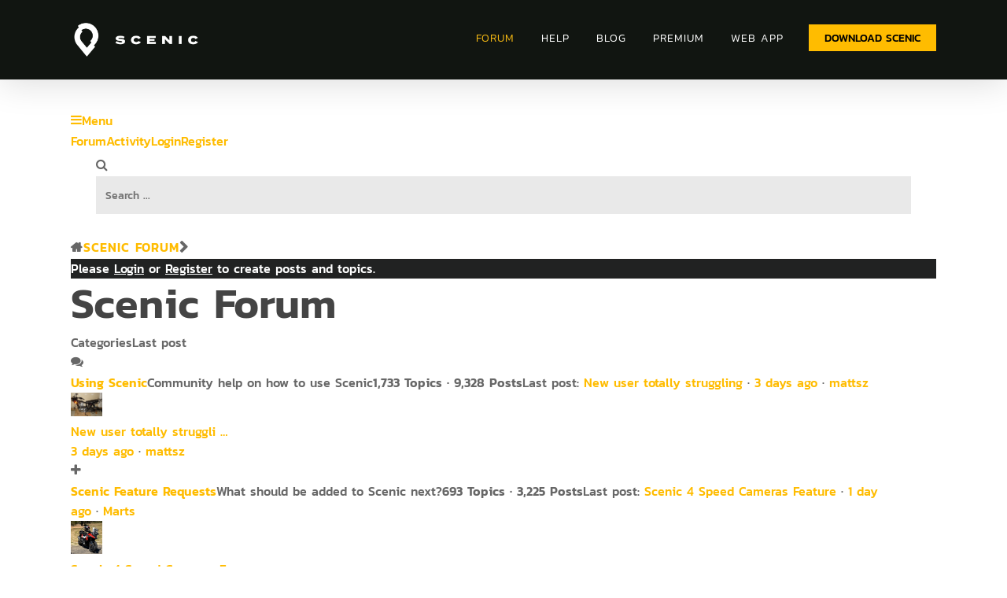

--- FILE ---
content_type: text/html; charset=UTF-8
request_url: https://scenic.app/forum/04-img_4272/
body_size: 20943
content:
<!doctype html>
<html lang="en-US" class="no-js">
<head>
	<meta charset="UTF-8">
	<meta name="viewport" content="width=device-width, initial-scale=1, maximum-scale=1, user-scalable=0" /><title>Scenic App Forum: Browse 400+ Topics for Adventure Riders &#8211; Scenic</title>
<meta name='robots' content='max-image-preview:large' />
			
			<!-- Facebook Pixel Code -->
			<script>
			!function(f,b,e,v,n,t,s){if(f.fbq)return;n=f.fbq=function(){n.callMethod?
			n.callMethod.apply(n,arguments):n.queue.push(arguments)};if(!f._fbq)f._fbq=n;
			n.push=n;n.loaded=!0;n.version='2.0';n.queue=[];t=b.createElement(e);t.async=!0;
			t.src=v;s=b.getElementsByTagName(e)[0];s.parentNode.insertBefore(t,s)}(window,
			document,'script','https://connect.facebook.net/en_US/fbevents.js');
								fbq('init', '1476993959272529');
						
			fbq('track', 'PageView');
			</script>
			<noscript><img height="1" width="1" style="display:none"
			src="https://www.facebook.com/tr?id=1476993959272529&ev=PageView&noscript=1"
			/></noscript>
			<!-- DO NOT MODIFY -->
			<!-- End Facebook Pixel Code -->
			
			<!-- Asgaros Forum - SEO: BEGIN -->
<link rel="canonical" href="https://scenic.app/forum/04-img_4272/" />
<meta name="description" content="The online community for Scenic users and motorcyclists of all sorts. Scenic Tips | Routes | Epic Rides | Motorcycle Maintenance | Gadgets &amp; Gear.. and more" />
<meta property="og:url" content="https://scenic.app/forum/04-img_4272/" />
<meta property="og:title" content="Scenic App Forum: Browse 400+ Topics for Adventure Riders" />
<meta property="og:description" content="The online community for Scenic users and motorcyclists of all sorts. Scenic Tips | Routes | Epic Rides | Motorcycle Maintenance | Gadgets &amp; Gear.. and more" />
<meta property="og:site_name" content="Scenic" />
<meta name="twitter:title" content="Scenic App Forum: Browse 400+ Topics for Adventure Riders" />
<meta name="twitter:description" content="The online community for Scenic users and motorcyclists of all sorts. Scenic Tips | Routes | Epic Rides | Motorcycle Maintenance | Gadgets &amp; Gear.. and more" />
<!-- Asgaros Forum - SEO: END -->
<link rel='dns-prefetch' href='//www.google.com' />
<link rel='dns-prefetch' href='//stats.wp.com' />
<link rel='dns-prefetch' href='//fonts.googleapis.com' />
<link rel="alternate" type="application/rss+xml" title="Scenic &raquo; Feed" href="https://scenic.app/feed/" />
<link rel="alternate" type="application/rss+xml" title="Scenic &raquo; Comments Feed" href="https://scenic.app/comments/feed/" />
<link rel="preload" href="https://scenic.app/wp-content/themes/salient/css/fonts/icomoon.woff?v=1.1" as="font" type="font/woff" crossorigin="anonymous"><style id='wp-img-auto-sizes-contain-inline-css' type='text/css'>
img:is([sizes=auto i],[sizes^="auto," i]){contain-intrinsic-size:3000px 1500px}
/*# sourceURL=wp-img-auto-sizes-contain-inline-css */
</style>
<style id='wp-emoji-styles-inline-css' type='text/css'>

	img.wp-smiley, img.emoji {
		display: inline !important;
		border: none !important;
		box-shadow: none !important;
		height: 1em !important;
		width: 1em !important;
		margin: 0 0.07em !important;
		vertical-align: -0.1em !important;
		background: none !important;
		padding: 0 !important;
	}
/*# sourceURL=wp-emoji-styles-inline-css */
</style>
<style id='classic-theme-styles-inline-css' type='text/css'>
/*! This file is auto-generated */
.wp-block-button__link{color:#fff;background-color:#32373c;border-radius:9999px;box-shadow:none;text-decoration:none;padding:calc(.667em + 2px) calc(1.333em + 2px);font-size:1.125em}.wp-block-file__button{background:#32373c;color:#fff;text-decoration:none}
/*# sourceURL=/wp-includes/css/classic-themes.min.css */
</style>
<link rel='stylesheet' id='af-fontawesome-css' href='https://scenic.app/wp-content/plugins/asgaros-forum/libs/fontawesome/css/all.min.css?ver=3.1.0' type='text/css' media='all' />
<link rel='stylesheet' id='af-fontawesome-compat-v4-css' href='https://scenic.app/wp-content/plugins/asgaros-forum/libs/fontawesome/css/v4-shims.min.css?ver=3.1.0' type='text/css' media='all' />
<link rel='stylesheet' id='af-widgets-css' href='https://scenic.app/wp-content/plugins/asgaros-forum/skin/widgets.css?ver=3.1.0' type='text/css' media='all' />
<link rel='stylesheet' id='af-style-css' href='https://scenic.app/wp-content/plugins/asgaros-forum/skin/style.css?ver=3.1.0' type='text/css' media='all' />
<link rel='stylesheet' id='asgarosforum-css-mentioning-css' href='https://scenic.app/wp-content/plugins/asgaros-forum/skin/style-mentioning.css?ver=3.1.0' type='text/css' media='all' />
<link rel='stylesheet' id='cptch_stylesheet-css' href='https://scenic.app/wp-content/plugins/captcha/css/front_end_style.css?ver=4.4.5' type='text/css' media='all' />
<link rel='stylesheet' id='dashicons-css' href='https://scenic.app/wp-includes/css/dashicons.min.css?ver=6.9' type='text/css' media='all' />
<link rel='stylesheet' id='cptch_desktop_style-css' href='https://scenic.app/wp-content/plugins/captcha/css/desktop_style.css?ver=4.4.5' type='text/css' media='all' />
<link rel='stylesheet' id='wpa-css-css' href='https://scenic.app/wp-content/plugins/honeypot/includes/css/wpa.css?ver=2.3.04' type='text/css' media='all' />
<link rel='stylesheet' id='salient-social-css' href='https://scenic.app/wp-content/plugins/salient-social/css/style.css?ver=1.2' type='text/css' media='all' />
<style id='salient-social-inline-css' type='text/css'>

  .sharing-default-minimal .nectar-love.loved,
  body .nectar-social[data-color-override="override"].fixed > a:before, 
  body .nectar-social[data-color-override="override"].fixed .nectar-social-inner a,
  .sharing-default-minimal .nectar-social[data-color-override="override"] .nectar-social-inner a:hover {
    background-color: #ffbc00;
  }
  .nectar-social.hover .nectar-love.loved,
  .nectar-social.hover > .nectar-love-button a:hover,
  .nectar-social[data-color-override="override"].hover > div a:hover,
  #single-below-header .nectar-social[data-color-override="override"].hover > div a:hover,
  .nectar-social[data-color-override="override"].hover .share-btn:hover,
  .sharing-default-minimal .nectar-social[data-color-override="override"] .nectar-social-inner a {
    border-color: #ffbc00;
  }
  #single-below-header .nectar-social.hover .nectar-love.loved i,
  #single-below-header .nectar-social.hover[data-color-override="override"] a:hover,
  #single-below-header .nectar-social.hover[data-color-override="override"] a:hover i,
  #single-below-header .nectar-social.hover .nectar-love-button a:hover i,
  .nectar-love:hover i,
  .hover .nectar-love:hover .total_loves,
  .nectar-love.loved i,
  .nectar-social.hover .nectar-love.loved .total_loves,
  .nectar-social.hover .share-btn:hover, 
  .nectar-social[data-color-override="override"].hover .nectar-social-inner a:hover,
  .nectar-social[data-color-override="override"].hover > div:hover span,
  .sharing-default-minimal .nectar-social[data-color-override="override"] .nectar-social-inner a:not(:hover) i,
  .sharing-default-minimal .nectar-social[data-color-override="override"] .nectar-social-inner a:not(:hover) {
    color: #ffbc00;
  }
/*# sourceURL=salient-social-inline-css */
</style>
<link rel='stylesheet' id='spacexchimp_p005-bootstrap-tooltip-css-css' href='https://scenic.app/wp-content/plugins/social-media-buttons-toolbar/inc/lib/bootstrap-tooltip/bootstrap-tooltip.css?ver=4.73' type='text/css' media='all' />
<link rel='stylesheet' id='spacexchimp_p005-frontend-css-css' href='https://scenic.app/wp-content/plugins/social-media-buttons-toolbar/inc/css/frontend.css?ver=4.73' type='text/css' media='all' />
<style id='spacexchimp_p005-frontend-css-inline-css' type='text/css'>

                    .sxc-follow-buttons {
                        text-align: left !important;
                    }
                    .sxc-follow-buttons .sxc-follow-button,
                    .sxc-follow-buttons .sxc-follow-button a,
                    .sxc-follow-buttons .sxc-follow-button a img {
                        width: 50px !important;
                        height: 50px !important;
                    }
                    .sxc-follow-buttons .sxc-follow-button {
                        margin: 5px !important;
                    }
                  
/*# sourceURL=spacexchimp_p005-frontend-css-inline-css */
</style>
<link rel='stylesheet' id='ppress-frontend-css' href='https://scenic.app/wp-content/plugins/wp-user-avatar/assets/css/frontend.min.css?ver=4.16.5' type='text/css' media='all' />
<link rel='stylesheet' id='ppress-flatpickr-css' href='https://scenic.app/wp-content/plugins/wp-user-avatar/assets/flatpickr/flatpickr.min.css?ver=4.16.5' type='text/css' media='all' />
<link rel='stylesheet' id='ppress-select2-css' href='https://scenic.app/wp-content/plugins/wp-user-avatar/assets/select2/select2.min.css?ver=6.9' type='text/css' media='all' />
<link rel='stylesheet' id='splide-css' href='https://scenic.app/wp-content/themes/salient/css/splide-core.min.css?ver=1628179264' type='text/css' media='' />
<link rel='stylesheet' id='font-awesome-css' href='https://scenic.app/wp-content/themes/salient/css/font-awesome-legacy.min.css?ver=4.7.1' type='text/css' media='all' />
<link rel='stylesheet' id='salient-grid-system-css' href='https://scenic.app/wp-content/themes/salient/css/grid-system.css?ver=13.0.6' type='text/css' media='all' />
<link rel='stylesheet' id='main-styles-css' href='https://scenic.app/wp-content/themes/salient/css/style.css?ver=13.0.6' type='text/css' media='all' />
<link rel='stylesheet' id='nectar_default_font_open_sans-css' href='https://fonts.googleapis.com/css?family=Open+Sans%3A300%2C400%2C600%2C700&#038;subset=latin%2Clatin-ext&#038;display=swap' type='text/css' media='all' />
<link rel='stylesheet' id='responsive-css' href='https://scenic.app/wp-content/themes/salient/css/responsive.css?ver=13.0.6' type='text/css' media='all' />
<link rel='stylesheet' id='skin-material-css' href='https://scenic.app/wp-content/themes/salient/css/skin-material.css?ver=13.0.6' type='text/css' media='all' />
<link rel='stylesheet' id='salient-wp-menu-dynamic-css' href='https://scenic.app/wp-content/uploads/salient/menu-dynamic.css?ver=25907' type='text/css' media='all' />
<link rel='stylesheet' id='tablepress-default-css' href='https://scenic.app/wp-content/plugins/tablepress/css/build/default.css?ver=3.2.1' type='text/css' media='all' />
<link rel='stylesheet' id='dynamic-css-css' href='https://scenic.app/wp-content/themes/salient/css/salient-dynamic-styles.css?ver=45573' type='text/css' media='all' />
<style id='dynamic-css-inline-css' type='text/css'>
#header-space{background-color:#ffffff}@media only screen and (min-width:1000px){body #ajax-content-wrap.no-scroll{min-height:calc(100vh - 101px);height:calc(100vh - 101px)!important;}}@media only screen and (min-width:1000px){#page-header-wrap.fullscreen-header,#page-header-wrap.fullscreen-header #page-header-bg,html:not(.nectar-box-roll-loaded) .nectar-box-roll > #page-header-bg.fullscreen-header,.nectar_fullscreen_zoom_recent_projects,#nectar_fullscreen_rows:not(.afterLoaded) > div{height:calc(100vh - 100px);}.wpb_row.vc_row-o-full-height.top-level,.wpb_row.vc_row-o-full-height.top-level > .col.span_12{min-height:calc(100vh - 100px);}html:not(.nectar-box-roll-loaded) .nectar-box-roll > #page-header-bg.fullscreen-header{top:101px;}.nectar-slider-wrap[data-fullscreen="true"]:not(.loaded),.nectar-slider-wrap[data-fullscreen="true"]:not(.loaded) .swiper-container{height:calc(100vh - 99px)!important;}.admin-bar .nectar-slider-wrap[data-fullscreen="true"]:not(.loaded),.admin-bar .nectar-slider-wrap[data-fullscreen="true"]:not(.loaded) .swiper-container{height:calc(100vh - 99px - 32px)!important;}}.screen-reader-text,.nectar-skip-to-content:not(:focus){border:0;clip:rect(1px,1px,1px,1px);clip-path:inset(50%);height:1px;margin:-1px;overflow:hidden;padding:0;position:absolute!important;width:1px;word-wrap:normal!important;}
/*
* Prefixed by https://autoprefixer.github.io
* PostCSS: v8.3.6,
* Autoprefixer: v10.3.1
* Browsers: last 4 version
*/

/*font settings*/


h1, 
h1 strong,
h2, 
h3, 
h5 {
    font-family: kanit, sans-serif !important;
}

/*h4,*/
/*h6,*/
/*p,*/
/*p span */
* {
    font-family: kanit, sans-serif !important;
}

p, 
p span {
    font-weight: 300!important;
}

h4,
h6 {
    font-weight: 600 !important;
}

.mid-weight {
    font-weight: 500!important;
}

/*lightbox*/
a.play_button.large.nectar_video_lightbox.magnific-popup {
    background-color: transparent !important;
    background: url(/wp-content/uploads/scenic-play-btn.png);
    background-size: contain;
    background-position: center;
    background-repeat: no-repeat;
}

.nectar_video_lightbox .play {
    display: none;
}

.nectar-video-box[data-color] a.nectar_video_lightbox.play_button_2 {
    margin-top: -13% !important;
}

a.play_button_2.large.nectar_video_lightbox.magnific-popup {
    width: 80px;
    height: 80px;
}

a.nectar-button.small.regular.regular-button {
    font-size: 16px;
    padding: 13px 25px;
    color: #000000;
    -webkit-transition: all 200ms;
    -o-transition: all 200ms;
    transition: all 200ms;
}

a.nectar-button.small.regular.regular-button:hover {
    color: #FFBC00;
    background-color: #111511 !important;
}

p,
h6 {
    padding-top: 15px !important;
    padding-bottom: 15px !important;
}

h4 {
    font-weight: 500;
    margin-top: 8px;
}

.nectar_video_lightbox.play_button:before,
.nectar-video-box .play_button_mouse_follow:before,
.auto_meta_overlaid_spaced article .content-inner>.play:before {
    border: 0px;

}

/*lists*/
ul, ol {
    font-weight: 100;
}

/*menu*/
.menu-custom-btn .menu-title-text {
    color: #000000!important;
    font-family: 'kanit';
    font-weight: 400;
    letter-spacing: 0;
    font-size: 14px;
}

.menu-item {
    font-family: 'kanit' !important;
    text-transform: uppercase;
    font-size: 14px;
    letter-spacing: 1px;
    margin-bottom: 5px!important;
    display: inherit;
}

.at-top.transparent header#top {
    background: linear-gradient(180deg, rgba(0, 0, 0, 0.8), transparent);
    padding-bottom: 26px;
}

.menu-custom-btn {
    margin-left: 5px;
}

span.menu-title-text:hover {
    color: #F5C041;
}

#header-outer:not([data-format="centered-menu-under-logo"]):not([data-format="centered-menu-bottom-bar"]) #top nav >ul >li[class*="button_"] >a:before {
    border-radius: 0px!important;
}

/*footer*/
.footer-flex {
    display: -webkit-box;
    display: -ms-flexbox;
    display: flex;
    -webkit-box-align: center;
    -ms-flex-align: center;
    align-items: center;
    color: #ffffff;
    -webkit-box-pack: center;
    -ms-flex-pack: center;
    justify-content: center;
    width: 100%;
    padding: 50px 0;
    font-family: 'kanit' !important;
    font-weight: 300;
    font-size: 17px;
}

.footer-flex li,
.material #footer-outer #footer-widgets .col ul li {
    list-style: none;
    padding: 0 15px !important;
}

.footer-logo {
    width: 20%;
}

.footer-right {
    width: 80%;
}

.footer-flex ul,
.footer-right .nav,
.footer-flex .social {
    display: -webkit-box;
    display: -ms-flexbox;
    display: flex;
    -webkit-box-align: center;
    -ms-flex-align: center;
    align-items: center;
    -webkit-box-pack: justify;
    -ms-flex-pack: justify;
    justify-content: space-between;
    width: 100%;
    font-family: 'kanit' !important;
}

.footer-flex .social {
    -webkit-box-pack: end;
    -ms-flex-pack: end;
    justify-content: flex-end;
    width: auto;
    padding-left: 30px;
    padding-top: 10px;
}

.footer-flex a {
    text-decoration: none;
    color: inherit !important;
    font-weight: 400;
    text-transform: uppercase;
    font-family: 'kanit' !important;
    letter-spacing: 3px;
}

.footer-flex img {
    padding: 0px 15px;
    max-width: 60PX !important;
    cursor: pointer;
    margin-bottom: 0 !Important;
}

.footer-flex img.logo {
    width: auto !important;
    max-width: 65px !important;
    padding: 0;
    display: -webkit-box;
    display: -ms-flexbox;
    display: flex;
    -ms-flex-item-align: start;
    align-self: flex-start;
}

.footer-flex .copyright {
    text-align: right;
    padding-top: 20px;
    font-family: 'kanit' !important;
}

/*div#footer-widgets .container,*/
div#footer-widgets .container .row {
    padding: 0 !important;
}

div#footer-widgets .container {
    background: url("/wp-content/uploads/scenic-motorbike-footer-bg-large.jpg");
    background-position: center left;
    background-size: cover;
    background-repeat: no-repeat;
    margin: 0 !important;
    max-width: none;
}

div#copyright {
    display: none;
}

.footer-flex .nav {
    /*-ms-flex-wrap: wrap;*/
    /*flex-wrap: wrap;*/
    -webkit-box-pack: end;
    -ms-flex-pack: end;
    justify-content: flex-end;
}

.progress-away {
    opacity: 0;
    pointer-events: none;
}

#slide-out-widget-area.fullscreen .inner .widget.widget_nav_menu li a,
#slide-out-widget-area.fullscreen .inner .off-canvas-menu-container li a,
#slide-out-widget-area.fullscreen-alt .inner .widget.widget_nav_menu li a,
#slide-out-widget-area.fullscreen-alt .inner .off-canvas-menu-container li a {
    text-transform: none !important;
}


/*blog parent page style*/
span.meta-date {
    color: orange !important;
    text-transform: uppercase;
    font-weight: 600;
    font-family: 'kanit' !important;
    letter-spacing: 1px;
}

.nectar-post-grid-wrap .load-more {
    border: none;
    background-color: #FFBC00;
    font-weight: 600;
    border-radius: 0px !important;
}

.nectar-post-grid-wrap .load-more-wrap {
    text-align: center;
    margin: 40px 0;
}

#header-outer[data-lhe="default"] #top nav > ul > li > a, #header-outer .nectar-header-text-content, body[data-header-search="false"][data-full-width-header="false"] #header-outer[data-lhe="animated_underline"][data-format="default"][data-cart="false"] .nectar-header-text-content {
    padding-left: 17px;
    padding-right: 17px;
}

/*forum*/
i[class^="icon-"],
[class*=" icon-"],
i[class*="fa-"],
span[class*="fa-"] {
    font-family: FontAwesome !important;
}

#af-wrapper #forum-navigation a {
    -webkit-transition: all 200ms;
    -o-transition: all 200ms;
    transition: all 200ms;
}

#af-wrapper #forum-navigation a:hover {
    color: #FFBC00 !important;
    text-decoration: none;
}

#af-wrapper .title-element {
    height: auto !important;
}

div#forum-search {
    padding: 6px 32px !important;
    height: auto !Important;
}

#af-wrapper #statistics {
    margin-top: 65px;
}

#af-wrapper .forum .forum-title,
#af-wrapper .forum-stats,
#af-wrapper .topic-stats,
#af-wrapper .forum-post-date,
#af-wrapper .forum-post-date a {
    font-weight: 600 !important;
}

#af-wrapper #forum-breadcrumbs a,
#af-wrapper #forum-breadcrumbs span {
    display: inline-block;
    text-transform: uppercase;
    font-size: 16px !important;
    letter-spacing: 1px !important;
    font-weight: 600 !important;
}

.topic-name a {
    font-weight: 600 !important;
}

#af-wrapper #profile-header .background-contrast {
    background-color: transparent !important;
}

#af-wrapper #profile-header .user-info {
    color: #ffffff !important;
}

#af-wrapper #profile-header .profile-display-name {
    font-weight: 600 !important;
}

#af-wrapper #profile-navigation a.active {
    background-color: #FFBC00 !important;
    color: #000000 !Important;
}


/*forum*/

#asea-doc-search-container #asea-section-1 #asea-search-gradient-1 {
    display: none !important;
}

/*#asea-doc-search-container.eckb_search_on_main_page #asea-section-1 {*/
/*    background-color: #1A1A1A !important;*/
/*}*/

#epkb-main-page-container.epkb-basic-template .epkb-boxed {
    max-width: none !important;
}

#asea-doc-search-container #asea-section-1 #asea_search_form .asea-search-box .asea-search-icon {
    font-family: 'FontAwesome' !important;
}

/*search*/ 
.eckb-kb-template .wp-block-separator {
    display: none;
}

.eckb-kb-template {
    /*background-color: #1A1A1A;*/
    margin-top: 0!important;
    padding-top: 0!important; 
    margin-bottom: 0!important;
    padding-bottom: 0!important; 
}

.eckb-kb-template a {
    /*color: #ffffff;
    font-weight: 600;
    text-transform: uppercase;*/
    font-family: 'kanit'!important;
}

.asea-search-box {
    border: none!important;
    border-radius: 0px!Important;
}

.asea-search-box__icons-wrap,
#asea_advanced_search_terms,
.asea-search-box__icons-wrap,
.asea-search-filter-icon-container

{
    padding-top: 15px!important;
    padding-bottom: 15px!important;
}

.asea-search-box {
    padding-left: 30px!important;
    padding-right: 20px!important;
    max-width: 800px!important;
    margin: auto!important;
}

#asea-doc-search-container #asea-section-1 a {
    color: #FFBC00!important;
}

#asea-doc-search-container #asea-section-1 #asea_search_form .asea-search-filter-container #asea-search-filter-clear-results {
border-radius: 0px!important;
    background-color: #FFBC00;
    color: #000000;
    font-weight: 600;
    padding: 10px 20px;
}

iv#epkb-content-container {
    padding: 50px 90px!important;
}

span.asea-filter-option-label {
    color: #000000;
    font-family: 'kanit'!important;
}

h2.epkb-cat-name {
    text-transform: uppercase!important;
    font-weight: 600!Important;
    font-size: 19px!Important;
    line-height: 25px!important;
}

#epkb-main-page-container.epkb-basic-template .section-head .epkb-cat-icon {
    /*color: #FFBC00!Important;*/
    /*font-size: 30px!Important;*/
    display: none;
}

#epkb-main-page-container.epkb-basic-template .eckb-article-title .eckb-article-title__icon {
    color: #FFBC00!Important;
}

span.eckb-article-title__text {
    color: #1a1a1a!important;
}

#asea-doc-search-container #asea-section-1 {
    background-color: #1a1a1a!important;
}

section#asea-section-1 {
    padding-bottom: 50px!important;
}

.language-block {
    margin-bottom: 0px!important;
    background-color: #1a1a1a!important;
    padding-top: 3%!important;
}

.eckb-kb-template .wpb_row, .eckb-kb-template .wpb_text_column.wpb_content_element {
    margin-bottom: 0!Important;
}

#eckb-article-page-container-v2 {
    padding-top: 53px;
}

.eckb-navigation-button a {
    color: #CC8046!Important;
    padding: 15px 0!important;
}

.help-sect .vc_col-sm-12.wpb_column.column_container.vc_column_container.col.no-extra-padding.inherit_tablet.inherit_phone {
    margin-bottom: 0;
}

/*single posts*/
#page-header-bg[data-post-hs="default_minimal"] h1, body.single-post .heading-title[data-header-style="default_minimal"] .entry-title,
.single .heading-title[data-header-style="default_minimal"] {
    text-align: left; 
}

.single .heading-title[data-header-style="default_minimal"] h1, body[data-ext-responsive="true"].single-post #page-header-bg[data-post-hs="default_minimal"] h1 {
    padding-left: 0!important;
}

body[data-ext-responsive="true"].single-post .container-wrap.no-sidebar .post-area, body[data-ext-responsive="true"].single-post .container-wrap.no-sidebar .comment-list >li, body[data-ext-responsive="true"].single-post.material .container-wrap.no-sidebar .comment-wrap h3#comments, body[data-ext-responsive="true"].single-post.material .comment-wrap #respond, body[data-ext-responsive="true"].single-post #page-header-bg[data-post-hs="default_minimal"] h1, body[data-ext-responsive="true"].single-post.material #page-header-bg.fullscreen-header h1, body[data-ext-responsive="true"].single-post .heading-title[data-header-style="default_minimal"] .entry-title {
    margin-left: 0!important;
}

span.meta-category {
    display: none;
}

div#single-below-header span {
    color: #CC8046!important;
    text-transform: uppercase;
    letter-spacing: 1px;
}


.blog-title #single-below-header > span {
    border-left: none; 
}

.single .heading-title {
    margin-bottom: 0px; 
}

/*#block-7 {*/
/*    PADDING: 15px;*/
/*    background-color: #213A21;*/
/*    color: #ffffff!important;*/
/*    font-family: 'termina'!important;*/
/*}*/

.recent.posts h6 {
    color: #ffffff;
    letter-spacing: 2px;
}

ul.wp-block-latest-posts__list.wp-block-latest-posts li {
    padding: 11px 0!Important;
    border-bottom: 2px #426042 solid!important;
}

ul.wp-block-latest-posts__list.wp-block-latest-posts li a,
#sidebar .widget.widget_categories li a {
    font-size: 14px;
    line-height: 20px;
}

ul.wp-block-latest-posts__list.wp-block-latest-posts li a {
        font-family: 'termina'!important;
        font-weight: 600; 
}

/*ul.wp-block-latest-posts__list.wp-block-latest-posts,*/
/*#block-4,*/
/*#block-8 {*/
/*    margin-bottom: 0px!important;*/
/*}*/

li.cat-item > a {
    font-family: 'termina'!important;
    border-bottom: 2px #DCDDDC solid!important;
}

/*#block-3 {*/
/*    margin-bottom: 25px!important;*/
/*}*/


#sidebar .widget.widget_categories li a {
    padding: 10px 0!Important;
}

.post-bg-img.loaded {
    background-image: none!important;
} 

.container-wrap[data-nav-pos="after_project_2"] .bottom_controls #portfolio-nav ul .previous-project, .container-wrap[data-nav-pos="after_project_2"] .bottom_controls #portfolio-nav ul .next-project, .blog_next_prev_buttons[data-style="fullwidth_next_prev"] ul .previous-post, .blog_next_prev_buttons[data-style="fullwidth_next_prev"] ul .next-post {
    min-height: auto;
}

input#submit {
    font-family: 'termina'!important;
    color: #111511!important;
    background-color: #FFBC00!important;
    font-weight: 600!important;    
}

a.nectar-button.small.regular.regular-button, a.nectar-button.small.regular.regular-button span,
.nectar-post-grid-wrap .load-more {
    font-family: 'termina'!important;
    border-radius: 0px!important;
}

#af-wrapper .notices-panel {
    background-color: #212222;
    color: #FFFFFF;
    border-radius: 0px;
    border: 0px; 
    
}

#af-wrapper .notices-panel a {
    color: inherit!important;
}

/*li.next-post h3 span:nth-of-type(1) {*/
/*    padding: 30px!important;*/
/*    background-color: yellow;*/
/*    display: inline!Important;*/
/*}*/

h3.post-heading a span {
    font-family: 'termina'!important;
}

/*widget sidebar*/ 

#sidebar .widget {
    margin-bottom: 40px;
}

#sidebar #block-15,
#sidebar #block-21,
#sidebar #block-22 {
    margin-bottom: 0px;
    background-color: #213A21;
   padding: 30px 20px 0;
}

 #block-15 h6,
 #block-21 h6 {
     color: #FFFFFF;
     margin-bottom: 0;
     padding-bottom: 24px!Important;
    font-size: 21px;
 }
 
 div#block-23 {
    margin: 50px 0 0!important;
}

#block-23 h6 {
    font-size: 21px;
}
 
 ul.wp-block-latest-posts__list.wp-block-latest-posts li a:hover,
 #block-17 h6,
 #block-19 h6{
     color: #CC8046!important;
 }
 
  #block-17 h6,
 #block-19 h6 {
    font-size: 23px;
 }
 
 ul.wp-block-latest-posts__list.wp-block-latest-posts li a {
    color: #FFFFFF!important;
    -webkit-transition: all 200ms;
    -o-transition: all 200ms;
    transition: all 200ms;
}

div#block-22 {
    background-color: #213A21;
    padding: 0 20px 1px!important;
}

#sidebar div#block-17,
#sidebar div#block-19 {
    margin-bottom: 0px;
}

input[type=text], textarea, input[type=email], input[type=password], input[type=tel], input[type=url], input[type=search], input[type=date], .material.woocommerce-page[data-form-style="default"] input#coupon_code, select {
    background: #E9E9E9!important; 
}

form#sib_signup_form_1 input[type=text], form#sib_signup_form_1 input[type=email], form#sib_signup_form_1 select {
    border: none!important;
}

input[type=text], textarea, input[type=email], input[type=password], input[type=tel], input[type=url], input[type=search], input[type=date], .material.woocommerce-page[data-form-style="default"] input#coupon_code, select {
    border-radius: 0px!important;
}

.mailing-flex input#email {
    font-family: 'termina'!important;
    padding: 13px 21px!important;
}

form#sib_signup_form_1 .sib-default-btn,
.wp-block-file .wp-block-file__button {
    font-size: 16px;
    padding: 13px 25px;
    color: #000000!important;
    font-weight: 600!important; 
    background-color: rgb(255, 188, 0);
    font-family: 'termina'!important;
    border-radius: 0px!important;
}

.wp-block-file .wp-block-file__button {
    
    margin-left: 0!Important
}

.wp-block-file {
    margin-top: 20px!important; 
}

#sidebar #block-19 h6 {
    margin-bottom: 0!important;
    padding-bottom: 0!important;
}


#sidebar #block-12 {
    margin-bottom: 20px!important;
}

#insert-media-button {
	background-color: #FFBB00 !important;
	border-radius: 0px !important;
	color: black !important;
	display: inline-block;
}

div.mce-statusbar {
    display: none;
}

.fa.fa-facebook, .fa.fa-twitter {
    font-family: "Font Awesome 5 Brands"!important;
    font-weight: 400;
}

.blog-title .meta-category {
    display: none!important;
}

.wp-block-image img {
    height: 100%!important;
}

/* mailing list*/ 

@media (max-width:999px) {

    .footer-flex,
    .footer-flex ul,
      .footer-flex .nav {
        -ms-flex-wrap: wrap;
        flex-wrap: wrap;
        -webkit-box-pack: center;
        -ms-flex-pack: center;
        justify-content: center;
    }


    .footer-logo,
    .footer-right,
    .footer-flex .social {
        width: 100%;
        -webkit-box-pack: center;
        -ms-flex-pack: center;
        justify-content: center;
        padding: 20px 0;
    }

    .footer-logo img {
        margin: auto;
    }

    .footer-flex .copyright-text,
    .footer-flex .copyright {
        text-align: center !important;
        width: 100% !important;
    }

    /*forum*/
    #af-wrapper #forum-navigation {
        -ms-flex-wrap: wrap;
            flex-wrap: wrap;
    }

    #af-wrapper .button-normal,
    #af-wrapper .title-element,
    #af-wrapper #forum-navigation a,
    #af-wrapper #forum-navigation-mobile a {
        padding: 7px 14px;
    }
    
    #slide-out-widget-area.fullscreen .inner .widget.widget_nav_menu li a, #slide-out-widget-area.fullscreen .inner .off-canvas-menu-container li a, #slide-out-widget-area.fullscreen-alt .inner .widget.widget_nav_menu li a, #slide-out-widget-area.fullscreen-alt .inner .off-canvas-menu-container li a {
        font-size: 38px!important;
    }
}


@media (max-width: 690px) {

    p,
    h6 {
        padding-bottom: 4px !important;
    }

    .footer-flex li,
    .material #footer-outer #footer-widgets .col ul li {
        width: 100%;
        text-align: center;
        padding: 15px 0 !important;
    }

    #slide-out-widget-area.fullscreen .inner .widget.widget_nav_menu li a,
    #slide-out-widget-area.fullscreen .inner .off-canvas-menu-container li a,
    #slide-out-widget-area.fullscreen-alt .inner .widget.widget_nav_menu li a,
    #slide-out-widget-area.fullscreen-alt .inner .off-canvas-menu-container li a {
        line-height: 38px;
        font-family: 'kanit' !important;
        font-weight: 500 !important;
        color: #ffffff;
        opacity: 1;
        text-transform: uppercase;
        letter-spacing: 3px;
    }
    
    /*buttons*/ 
    
    a.nectar-button.small.regular.regular-button, a.nectar-button.small.regular.regular-button span, .nectar-post-grid-wrap .load-more {
            margin-left: 5%!important;
    margin-right: 5%!important;
    width: 90%;
    text-align: center;
    }
    
    #slide-out-widget-area.fullscreen .inner .widget.widget_nav_menu li a, #slide-out-widget-area.fullscreen .inner .off-canvas-menu-container li a, #slide-out-widget-area.fullscreen-alt .inner .widget.widget_nav_menu li a, #slide-out-widget-area.fullscreen-alt .inner .off-canvas-menu-container li a {
        font-size: 28px!Important;
        line-height: 32px;
    }
}
/*# sourceURL=dynamic-css-inline-css */
</style>
<link rel='stylesheet' id='af-custom-color-css' href='https://scenic.app/wp-content/plugins/asgaros-forum/skin/custom.css?ver=3.1.0' type='text/css' media='all' />
<link rel='stylesheet' id='salient-child-style-css' href='https://scenic.app/wp-content/themes/salient-child/style.css?ver=13.0.6' type='text/css' media='all' />
<link rel='stylesheet' id='sib-front-css-css' href='https://scenic.app/wp-content/plugins/mailin/css/mailin-front.css?ver=6.9' type='text/css' media='all' />
<script type="text/javascript" src="https://scenic.app/wp-includes/js/jquery/jquery.min.js?ver=3.7.1" id="jquery-core-js"></script>
<script type="text/javascript" src="https://scenic.app/wp-includes/js/jquery/jquery-migrate.min.js?ver=3.4.1" id="jquery-migrate-js"></script>
<script type="text/javascript" src="https://scenic.app/wp-includes/js/underscore.min.js?ver=1.13.7" id="underscore-js"></script>
<script type="text/javascript" src="https://scenic.app/wp-includes/js/backbone.min.js?ver=1.6.0" id="backbone-js"></script>
<script type="text/javascript" id="wp-api-request-js-extra">
/* <![CDATA[ */
var wpApiSettings = {"root":"https://scenic.app/wp-json/","nonce":"80699c84f8","versionString":"wp/v2/"};
//# sourceURL=wp-api-request-js-extra
/* ]]> */
</script>
<script type="text/javascript" src="https://scenic.app/wp-includes/js/api-request.min.js?ver=6.9" id="wp-api-request-js"></script>
<script type="text/javascript" id="wp-api-js-extra">
/* <![CDATA[ */
var wpApiSettings = {"root":"https://scenic.app/wp-json/","nonce":"80699c84f8","topicid":"0"};
//# sourceURL=wp-api-js-extra
/* ]]> */
</script>
<script type="text/javascript" src="https://scenic.app/wp-includes/js/wp-api.min.js?ver=6.9" id="wp-api-js"></script>
<script type="text/javascript" src="https://scenic.app/wp-content/plugins/asgaros-forum/js/script.js?ver=3.1.0" id="asgarosforum-js-js"></script>
<script type="text/javascript" src="https://scenic.app/wp-content/plugins/asgaros-forum/js/script-spoilers.js?ver=3.1.0" id="asgarosforum-js-spoilers-js"></script>
<script type="text/javascript" src="https://scenic.app/wp-content/plugins/social-media-buttons-toolbar/inc/lib/bootstrap-tooltip/bootstrap-tooltip.js?ver=4.73" id="spacexchimp_p005-bootstrap-tooltip-js-js"></script>
<script type="text/javascript" src="https://scenic.app/wp-content/plugins/wp-user-avatar/assets/flatpickr/flatpickr.min.js?ver=4.16.5" id="ppress-flatpickr-js"></script>
<script type="text/javascript" src="https://scenic.app/wp-content/plugins/wp-user-avatar/assets/select2/select2.min.js?ver=4.16.5" id="ppress-select2-js"></script>
<script type="text/javascript" id="sib-front-js-js-extra">
/* <![CDATA[ */
var sibErrMsg = {"invalidMail":"Please fill out valid email address","requiredField":"Please fill out required fields","invalidDateFormat":"Please fill out valid date format","invalidSMSFormat":"Please fill out valid phone number"};
var ajax_sib_front_object = {"ajax_url":"https://scenic.app/wp-admin/admin-ajax.php","ajax_nonce":"177d184c3e","flag_url":"https://scenic.app/wp-content/plugins/mailin/img/flags/"};
//# sourceURL=sib-front-js-js-extra
/* ]]> */
</script>
<script type="text/javascript" src="https://scenic.app/wp-content/plugins/mailin/js/mailin-front.js?ver=1757003310" id="sib-front-js-js"></script>
<link rel="https://api.w.org/" href="https://scenic.app/wp-json/" /><link rel="alternate" title="JSON" type="application/json" href="https://scenic.app/wp-json/wp/v2/pages/3145" /><link rel="EditURI" type="application/rsd+xml" title="RSD" href="https://scenic.app/xmlrpc.php?rsd" />
<meta name="generator" content="WordPress 6.9" />
<!-- Google Tag Manager - Added by Peter, Outfly - WPCode -->
<script>(function(w,d,s,l,i){w[l]=w[l]||[];w[l].push({'gtm.start':
new Date().getTime(),event:'gtm.js'});var f=d.getElementsByTagName(s)[0],
j=d.createElement(s),dl=l!='dataLayer'?'&l='+l:'';j.async=true;j.src=
'https://www.googletagmanager.com/gtm.js?id='+i+dl;f.parentNode.insertBefore(j,f);
})(window,document,'script','dataLayer','GTM-T9FTDRP');</script>
<!-- End Google Tag Manager -->
<meta name="generator" content="performance-lab 4.0.0; plugins: ">
	<style type="text/css" media="all">.shortcode-star-rating{padding:0 0.5em;}.dashicons{font-size:20px;width:auto;height:auto;line-height:normal;text-decoration:inherit;vertical-align:middle;}.shortcode-star-rating [class^="dashicons dashicons-star-"]:before{color:#FCAE00;}.ssr-int{margin-left:0.2em;font-size:13px;vertical-align:middle;color:#333;}/*.shortcode-star-rating:before,.shortcode-star-rating:after{display: block;height:0;visibility:hidden;content:"\0020";}.shortcode-star-rating:after{clear:both;}*/</style>
		<style>img#wpstats{display:none}</style>
		<script type="text/javascript"> var root = document.getElementsByTagName( "html" )[0]; root.setAttribute( "class", "js" ); </script><script type="text/javascript" src="https://cdn.brevo.com/js/sdk-loader.js" async></script>
<script type="text/javascript">
  window.Brevo = window.Brevo || [];
  window.Brevo.push(['init', {"client_key":"5orhxm0rbfvd989csw1ed13t","email_id":null,"push":{"customDomain":"https:\/\/scenic.app\/wp-content\/plugins\/mailin\/"},"service_worker_url":"sw.js?key=${key}","frame_url":"brevo-frame.html"}]);
</script><meta name="generator" content="Powered by WPBakery Page Builder - drag and drop page builder for WordPress."/>

<link rel="stylesheet" href="https://use.typekit.net/osw6llv.css">

<!-- Google Tag Manager -->
<script>(function(w,d,s,l,i){w[l]=w[l]||[];w[l].push({'gtm.start':
new Date().getTime(),event:'gtm.js'});var f=d.getElementsByTagName(s)[0],
j=d.createElement(s),dl=l!='dataLayer'?'&l='+l:'';j.async=true;j.src=
'https://www.googletagmanager.com/gtm.js?id='+i+dl;f.parentNode.insertBefore(j,f);
})(window,document,'script','dataLayer','GTM-TMGWTZQT');</script>
<!-- End Google Tag Manager --><link rel="icon" href="https://scenic.app/wp-content/uploads/cropped-scenic-app-favicon-32x32.png" sizes="32x32" />
<link rel="icon" href="https://scenic.app/wp-content/uploads/cropped-scenic-app-favicon-192x192.png" sizes="192x192" />
<link rel="apple-touch-icon" href="https://scenic.app/wp-content/uploads/cropped-scenic-app-favicon-180x180.png" />
<meta name="msapplication-TileImage" content="https://scenic.app/wp-content/uploads/cropped-scenic-app-favicon-270x270.png" />
<noscript><style> .wpb_animate_when_almost_visible { opacity: 1; }</style></noscript><style id='global-styles-inline-css' type='text/css'>
:root{--wp--preset--aspect-ratio--square: 1;--wp--preset--aspect-ratio--4-3: 4/3;--wp--preset--aspect-ratio--3-4: 3/4;--wp--preset--aspect-ratio--3-2: 3/2;--wp--preset--aspect-ratio--2-3: 2/3;--wp--preset--aspect-ratio--16-9: 16/9;--wp--preset--aspect-ratio--9-16: 9/16;--wp--preset--color--black: #000000;--wp--preset--color--cyan-bluish-gray: #abb8c3;--wp--preset--color--white: #ffffff;--wp--preset--color--pale-pink: #f78da7;--wp--preset--color--vivid-red: #cf2e2e;--wp--preset--color--luminous-vivid-orange: #ff6900;--wp--preset--color--luminous-vivid-amber: #fcb900;--wp--preset--color--light-green-cyan: #7bdcb5;--wp--preset--color--vivid-green-cyan: #00d084;--wp--preset--color--pale-cyan-blue: #8ed1fc;--wp--preset--color--vivid-cyan-blue: #0693e3;--wp--preset--color--vivid-purple: #9b51e0;--wp--preset--gradient--vivid-cyan-blue-to-vivid-purple: linear-gradient(135deg,rgb(6,147,227) 0%,rgb(155,81,224) 100%);--wp--preset--gradient--light-green-cyan-to-vivid-green-cyan: linear-gradient(135deg,rgb(122,220,180) 0%,rgb(0,208,130) 100%);--wp--preset--gradient--luminous-vivid-amber-to-luminous-vivid-orange: linear-gradient(135deg,rgb(252,185,0) 0%,rgb(255,105,0) 100%);--wp--preset--gradient--luminous-vivid-orange-to-vivid-red: linear-gradient(135deg,rgb(255,105,0) 0%,rgb(207,46,46) 100%);--wp--preset--gradient--very-light-gray-to-cyan-bluish-gray: linear-gradient(135deg,rgb(238,238,238) 0%,rgb(169,184,195) 100%);--wp--preset--gradient--cool-to-warm-spectrum: linear-gradient(135deg,rgb(74,234,220) 0%,rgb(151,120,209) 20%,rgb(207,42,186) 40%,rgb(238,44,130) 60%,rgb(251,105,98) 80%,rgb(254,248,76) 100%);--wp--preset--gradient--blush-light-purple: linear-gradient(135deg,rgb(255,206,236) 0%,rgb(152,150,240) 100%);--wp--preset--gradient--blush-bordeaux: linear-gradient(135deg,rgb(254,205,165) 0%,rgb(254,45,45) 50%,rgb(107,0,62) 100%);--wp--preset--gradient--luminous-dusk: linear-gradient(135deg,rgb(255,203,112) 0%,rgb(199,81,192) 50%,rgb(65,88,208) 100%);--wp--preset--gradient--pale-ocean: linear-gradient(135deg,rgb(255,245,203) 0%,rgb(182,227,212) 50%,rgb(51,167,181) 100%);--wp--preset--gradient--electric-grass: linear-gradient(135deg,rgb(202,248,128) 0%,rgb(113,206,126) 100%);--wp--preset--gradient--midnight: linear-gradient(135deg,rgb(2,3,129) 0%,rgb(40,116,252) 100%);--wp--preset--font-size--small: 13px;--wp--preset--font-size--medium: 20px;--wp--preset--font-size--large: 36px;--wp--preset--font-size--x-large: 42px;--wp--preset--spacing--20: 0.44rem;--wp--preset--spacing--30: 0.67rem;--wp--preset--spacing--40: 1rem;--wp--preset--spacing--50: 1.5rem;--wp--preset--spacing--60: 2.25rem;--wp--preset--spacing--70: 3.38rem;--wp--preset--spacing--80: 5.06rem;--wp--preset--shadow--natural: 6px 6px 9px rgba(0, 0, 0, 0.2);--wp--preset--shadow--deep: 12px 12px 50px rgba(0, 0, 0, 0.4);--wp--preset--shadow--sharp: 6px 6px 0px rgba(0, 0, 0, 0.2);--wp--preset--shadow--outlined: 6px 6px 0px -3px rgb(255, 255, 255), 6px 6px rgb(0, 0, 0);--wp--preset--shadow--crisp: 6px 6px 0px rgb(0, 0, 0);}:where(.is-layout-flex){gap: 0.5em;}:where(.is-layout-grid){gap: 0.5em;}body .is-layout-flex{display: flex;}.is-layout-flex{flex-wrap: wrap;align-items: center;}.is-layout-flex > :is(*, div){margin: 0;}body .is-layout-grid{display: grid;}.is-layout-grid > :is(*, div){margin: 0;}:where(.wp-block-columns.is-layout-flex){gap: 2em;}:where(.wp-block-columns.is-layout-grid){gap: 2em;}:where(.wp-block-post-template.is-layout-flex){gap: 1.25em;}:where(.wp-block-post-template.is-layout-grid){gap: 1.25em;}.has-black-color{color: var(--wp--preset--color--black) !important;}.has-cyan-bluish-gray-color{color: var(--wp--preset--color--cyan-bluish-gray) !important;}.has-white-color{color: var(--wp--preset--color--white) !important;}.has-pale-pink-color{color: var(--wp--preset--color--pale-pink) !important;}.has-vivid-red-color{color: var(--wp--preset--color--vivid-red) !important;}.has-luminous-vivid-orange-color{color: var(--wp--preset--color--luminous-vivid-orange) !important;}.has-luminous-vivid-amber-color{color: var(--wp--preset--color--luminous-vivid-amber) !important;}.has-light-green-cyan-color{color: var(--wp--preset--color--light-green-cyan) !important;}.has-vivid-green-cyan-color{color: var(--wp--preset--color--vivid-green-cyan) !important;}.has-pale-cyan-blue-color{color: var(--wp--preset--color--pale-cyan-blue) !important;}.has-vivid-cyan-blue-color{color: var(--wp--preset--color--vivid-cyan-blue) !important;}.has-vivid-purple-color{color: var(--wp--preset--color--vivid-purple) !important;}.has-black-background-color{background-color: var(--wp--preset--color--black) !important;}.has-cyan-bluish-gray-background-color{background-color: var(--wp--preset--color--cyan-bluish-gray) !important;}.has-white-background-color{background-color: var(--wp--preset--color--white) !important;}.has-pale-pink-background-color{background-color: var(--wp--preset--color--pale-pink) !important;}.has-vivid-red-background-color{background-color: var(--wp--preset--color--vivid-red) !important;}.has-luminous-vivid-orange-background-color{background-color: var(--wp--preset--color--luminous-vivid-orange) !important;}.has-luminous-vivid-amber-background-color{background-color: var(--wp--preset--color--luminous-vivid-amber) !important;}.has-light-green-cyan-background-color{background-color: var(--wp--preset--color--light-green-cyan) !important;}.has-vivid-green-cyan-background-color{background-color: var(--wp--preset--color--vivid-green-cyan) !important;}.has-pale-cyan-blue-background-color{background-color: var(--wp--preset--color--pale-cyan-blue) !important;}.has-vivid-cyan-blue-background-color{background-color: var(--wp--preset--color--vivid-cyan-blue) !important;}.has-vivid-purple-background-color{background-color: var(--wp--preset--color--vivid-purple) !important;}.has-black-border-color{border-color: var(--wp--preset--color--black) !important;}.has-cyan-bluish-gray-border-color{border-color: var(--wp--preset--color--cyan-bluish-gray) !important;}.has-white-border-color{border-color: var(--wp--preset--color--white) !important;}.has-pale-pink-border-color{border-color: var(--wp--preset--color--pale-pink) !important;}.has-vivid-red-border-color{border-color: var(--wp--preset--color--vivid-red) !important;}.has-luminous-vivid-orange-border-color{border-color: var(--wp--preset--color--luminous-vivid-orange) !important;}.has-luminous-vivid-amber-border-color{border-color: var(--wp--preset--color--luminous-vivid-amber) !important;}.has-light-green-cyan-border-color{border-color: var(--wp--preset--color--light-green-cyan) !important;}.has-vivid-green-cyan-border-color{border-color: var(--wp--preset--color--vivid-green-cyan) !important;}.has-pale-cyan-blue-border-color{border-color: var(--wp--preset--color--pale-cyan-blue) !important;}.has-vivid-cyan-blue-border-color{border-color: var(--wp--preset--color--vivid-cyan-blue) !important;}.has-vivid-purple-border-color{border-color: var(--wp--preset--color--vivid-purple) !important;}.has-vivid-cyan-blue-to-vivid-purple-gradient-background{background: var(--wp--preset--gradient--vivid-cyan-blue-to-vivid-purple) !important;}.has-light-green-cyan-to-vivid-green-cyan-gradient-background{background: var(--wp--preset--gradient--light-green-cyan-to-vivid-green-cyan) !important;}.has-luminous-vivid-amber-to-luminous-vivid-orange-gradient-background{background: var(--wp--preset--gradient--luminous-vivid-amber-to-luminous-vivid-orange) !important;}.has-luminous-vivid-orange-to-vivid-red-gradient-background{background: var(--wp--preset--gradient--luminous-vivid-orange-to-vivid-red) !important;}.has-very-light-gray-to-cyan-bluish-gray-gradient-background{background: var(--wp--preset--gradient--very-light-gray-to-cyan-bluish-gray) !important;}.has-cool-to-warm-spectrum-gradient-background{background: var(--wp--preset--gradient--cool-to-warm-spectrum) !important;}.has-blush-light-purple-gradient-background{background: var(--wp--preset--gradient--blush-light-purple) !important;}.has-blush-bordeaux-gradient-background{background: var(--wp--preset--gradient--blush-bordeaux) !important;}.has-luminous-dusk-gradient-background{background: var(--wp--preset--gradient--luminous-dusk) !important;}.has-pale-ocean-gradient-background{background: var(--wp--preset--gradient--pale-ocean) !important;}.has-electric-grass-gradient-background{background: var(--wp--preset--gradient--electric-grass) !important;}.has-midnight-gradient-background{background: var(--wp--preset--gradient--midnight) !important;}.has-small-font-size{font-size: var(--wp--preset--font-size--small) !important;}.has-medium-font-size{font-size: var(--wp--preset--font-size--medium) !important;}.has-large-font-size{font-size: var(--wp--preset--font-size--large) !important;}.has-x-large-font-size{font-size: var(--wp--preset--font-size--x-large) !important;}
/*# sourceURL=global-styles-inline-css */
</style>
<link rel='stylesheet' id='magnific-css' href='https://scenic.app/wp-content/themes/salient/css/plugins/magnific.css?ver=8.6.0' type='text/css' media='all' />
<link rel='stylesheet' id='nectar-ocm-core-css' href='https://scenic.app/wp-content/themes/salient/css/off-canvas/core.css?ver=13.0.6' type='text/css' media='all' />
<link rel='stylesheet' id='nectar-ocm-fullscreen-legacy-css' href='https://scenic.app/wp-content/themes/salient/css/off-canvas/fullscreen-legacy.css?ver=13.0.6' type='text/css' media='all' />
</head><body class="wp-singular page-template-default page page-id-3145 wp-theme-salient wp-child-theme-salient-child asgaros-forum asgaros-forum-overview material wpb-js-composer js-comp-ver-6.6.0 vc_responsive" data-footer-reveal="false" data-footer-reveal-shadow="none" data-header-format="default" data-body-border="off" data-boxed-style="" data-header-breakpoint="1000" data-dropdown-style="minimal" data-cae="easeOutCubic" data-cad="750" data-megamenu-width="contained" data-aie="none" data-ls="magnific" data-apte="standard" data-hhun="1" data-fancy-form-rcs="default" data-form-style="default" data-form-submit="regular" data-is="minimal" data-button-style="slightly_rounded_shadow" data-user-account-button="false" data-flex-cols="true" data-col-gap="default" data-header-inherit-rc="false" data-header-search="false" data-animated-anchors="true" data-ajax-transitions="false" data-full-width-header="false" data-slide-out-widget-area="true" data-slide-out-widget-area-style="fullscreen" data-user-set-ocm="off" data-loading-animation="none" data-bg-header="false" data-responsive="1" data-ext-responsive="true" data-ext-padding="90" data-header-resize="0" data-header-color="custom" data-cart="false" data-remove-m-parallax="" data-remove-m-video-bgs="" data-m-animate="0" data-force-header-trans-color="light" data-smooth-scrolling="0" data-permanent-transparent="false" >
<!-- Google Tag Manager (noscript) -->
<noscript><iframe src="https://www.googletagmanager.com/ns.html?id=GTM-TMGWTZQT"
height="0" width="0" style="display:none;visibility:hidden"></iframe></noscript>
<!-- End Google Tag Manager (noscript) -->
	
	<script type="text/javascript">
	 (function(window, document) {

		 if(navigator.userAgent.match(/(Android|iPod|iPhone|iPad|BlackBerry|IEMobile|Opera Mini)/)) {
			 document.body.className += " using-mobile-browser ";
		 }

		 if( !("ontouchstart" in window) ) {

			 var body = document.querySelector("body");
			 var winW = window.innerWidth;
			 var bodyW = body.clientWidth;

			 if (winW > bodyW + 4) {
				 body.setAttribute("style", "--scroll-bar-w: " + (winW - bodyW - 4) + "px");
			 } else {
				 body.setAttribute("style", "--scroll-bar-w: 0px");
			 }
		 }

	 })(window, document);
   </script><a href="#ajax-content-wrap" class="nectar-skip-to-content">Skip to main content</a><div class="ocm-effect-wrap"><div class="ocm-effect-wrap-inner">	
	<div id="header-space"  data-header-mobile-fixed='1'></div> 
	
		<div id="header-outer" data-has-menu="true" data-has-buttons="no" data-header-button_style="default" data-using-pr-menu="false" data-mobile-fixed="1" data-ptnm="false" data-lhe="default" data-user-set-bg="#111511" data-format="default" data-permanent-transparent="false" data-megamenu-rt="0" data-remove-fixed="0" data-header-resize="0" data-cart="false" data-transparency-option="" data-box-shadow="large" data-shrink-num="6" data-using-secondary="0" data-using-logo="1" data-logo-height="45" data-m-logo-height="24" data-padding="28" data-full-width="false" data-condense="false" >
		
<div id="search-outer" class="nectar">
	<div id="search">
		<div class="container">
			 <div id="search-box">
				 <div class="inner-wrap">
					 <div class="col span_12">
						  <form role="search" action="https://scenic.app/" method="GET">
														 <input type="text" name="s"  value="" aria-label="Search" placeholder="Search" />
							 
						<span>Hit enter to search or ESC to close</span>
												</form>
					</div><!--/span_12-->
				</div><!--/inner-wrap-->
			 </div><!--/search-box-->
			 <div id="close"><a href="#"><span class="screen-reader-text">Close Search</span>
				<span class="close-wrap"> <span class="close-line close-line1"></span> <span class="close-line close-line2"></span> </span>				 </a></div>
		 </div><!--/container-->
	</div><!--/search-->
</div><!--/search-outer-->

<header id="top">
	<div class="container">
		<div class="row">
			<div class="col span_3">
								<a id="logo" href="https://scenic.app" data-supplied-ml-starting-dark="true" data-supplied-ml-starting="true" data-supplied-ml="false" >
					<img class="stnd skip-lazy default-logo" width="1200" height="325" alt="Scenic" src="https://scenic.app/wp-content/uploads/scenic-logo-white.png" srcset="https://scenic.app/wp-content/uploads/scenic-logo-white.png 1x, https://scenic.app/wp-content/uploads/scenic-logo-white.png 2x" />				</a>
							</div><!--/span_3-->

			<div class="col span_9 col_last">
																	<div class="slide-out-widget-area-toggle mobile-icon fullscreen" data-custom-color="false" data-icon-animation="simple-transform">
						<div> <a href="#sidewidgetarea" aria-label="Navigation Menu" aria-expanded="false" class="closed">
							<span class="screen-reader-text">Menu</span><span aria-hidden="true"> <i class="lines-button x2"> <i class="lines"></i> </i> </span>
						</a></div>
					</div>
				
									<nav>
													<ul class="sf-menu">
								<li id="menu-item-3164" class="menu-item menu-item-type-post_type menu-item-object-page current-menu-item page_item page-item-3145 current_page_item nectar-regular-menu-item menu-item-3164"><a href="https://scenic.app/forum/" aria-current="page"><span class="menu-title-text">FORUM</span></a></li>
<li id="menu-item-2752" class="menu-item menu-item-type-post_type menu-item-object-page nectar-regular-menu-item menu-item-2752"><a href="https://scenic.app/help/"><span class="menu-title-text">HELP</span></a></li>
<li id="menu-item-1960" class="menu-item menu-item-type-custom menu-item-object-custom nectar-regular-menu-item menu-item-1960"><a href="/blog"><span class="menu-title-text">BLOG</span></a></li>
<li id="menu-item-9688" class="menu-item menu-item-type-custom menu-item-object-custom nectar-regular-menu-item menu-item-9688"><a href="https://scenic.app/premium?ct=scenic_website3"><span class="menu-title-text">PREMIUM</span></a></li>
<li id="menu-item-1961" class="menu-item menu-item-type-custom menu-item-object-custom nectar-regular-menu-item menu-item-1961"><a href="http://scenicapp.space/webapp.php"><span class="menu-title-text">WEB APP</span></a></li>
<li id="menu-item-6653" class="menu-custom-btn menu-download menu-item menu-item-type-custom menu-item-object-custom button_solid_color menu-item-6653"><a target="_blank" href="https://apps.apple.com/app/id1089668246?_gl=1*1asj317*_ga*MTA4NTY3Mjk5NS4xNjgzNjUxNTI0*_ga_3TNGSR990N*MTY4NDc0MzExNi4yLjEuMTY4NDc0NTM3Ny42MC4wLjA."><span class="menu-title-text">DOWNLOAD SCENIC</span></a></li>
							</ul>
													<ul class="buttons sf-menu" data-user-set-ocm="off">

								
							</ul>
						
					</nav>

					
				</div><!--/span_9-->

				
			</div><!--/row-->
					</div><!--/container-->
	</header>		
	</div>
		<div id="ajax-content-wrap">
<div class="blurred-wrap"><div class="container-wrap">
	<div class="container main-content">
		<div class="row">
			<div id="af-wrapper"><div id="forum-header"><div id="forum-navigation-mobile"><a><span class="fas fa-bars"></span>Menu</a></div><span class="screen-reader-text">Forum Navigation</span><div id="forum-navigation"><a class="home-link" href="https://scenic.app/forum" target="_self">Forum</a><a class="activity-link" href="https://scenic.app/forum/activity/" target="_self">Activity</a><a class="login-link" href="https://scenic.app/activity/?redirect_to=https%3A%2F%2Fscenic.app%2Fforum%2F04-img_4272%2F" target="_self">Login</a><a class="register-link" href="https://scenic.app/register/" target="_self">Register</a></div><div id="forum-search"><span class="search-icon fas fa-search"></span><form method="get" action="https://scenic.app/forum/search/"><input name="keywords" type="search" placeholder="Search ..." value=""></form></div><div class="clear"></div></div><div id="forum-breadcrumbs" itemscope itemtype="http://schema.org/BreadcrumbList"><span class="screen-reader-text">Forum breadcrumbs - You are here:</span><span class="breadcrumb-icon fas fa-home"></span><span itemprop="itemListElement" itemscope itemtype="https://schema.org/ListItem"><a itemprop="item" href="https://scenic.app/forum" title="Scenic Forum"><span itemprop="name">Scenic Forum</span></a><meta itemprop="position" content="1"></span><span class="breadcrumb-icon fas fa-chevron-right separator"></span></div><div class="notices-panel"><div class="notice">Please <u><a class="login-link" href="https://scenic.app/activity/?redirect_to=https%3A%2F%2Fscenic.app%2Fforum%2F04-img_4272%2F">Login</a></u> or <u><a class="register-link" href="https://scenic.app/register/">Register</a></u> to create posts and topics.</div></div><h1 class="main-title main-title-overview">Scenic Forum</h1><div class="title-element" id="forum-category-89">Categories<span class="last-post-headline">Last post</span></div><div class="content-container"><div class="content-element forum" id="forum-2"><div class="forum-status unread"><i class="fas fa-comments"></i></div><div class="forum-name"><a class="forum-title" href="https://scenic.app/forum/forum/using-scenic/">Using Scenic</a><small class="forum-description">Community help on how to use Scenic</small><small class="forum-stats">1,733 Topics&nbsp;&middot;&nbsp;9,328 Posts</small><small class="forum-lastpost-small">Last post:&nbsp;<a href="https://scenic.app/forum/topic/new-user-totally-struggling/#postid-15218">New user totally struggling</a>&nbsp;&middot;&nbsp;<a href="https://scenic.app/forum/topic/new-user-totally-struggling/#postid-15218">3 days ago</a>&nbsp;&middot;&nbsp;<a class="profile-link highlight-default" href="#">mattsz</a></small></div><div class="forum-poster"><div class="forum-poster-avatar"><img data-del="avatar" src='https://scenic.app/wp-content/uploads/pp-avatar/5ad8d6765bdf425e7edd64065f0f3ddd.jpg' class='avatar pp-user-avatar avatar-40 photo ' height='40' width='40'/></div><div class="forum-poster-summary"><a href="https://scenic.app/forum/topic/new-user-totally-struggling/#postid-15218">New user totally struggli &#8230;</a><br><small><a href="https://scenic.app/forum/topic/new-user-totally-struggling/#postid-15218">3 days ago</a><span>&nbsp;&middot;&nbsp;</span><a class="profile-link highlight-default" href="#">mattsz</a></small></div></div></div><div class="content-element forum" id="forum-9"><div class="forum-status unread"><i class="fas fa-plus"></i></div><div class="forum-name"><a class="forum-title" href="https://scenic.app/forum/forum/feature-requests/">Scenic Feature Requests</a><small class="forum-description">What should be added to Scenic next?</small><small class="forum-stats">693 Topics&nbsp;&middot;&nbsp;3,225 Posts</small><small class="forum-lastpost-small">Last post:&nbsp;<a href="https://scenic.app/forum/topic/scenic-4-speed-cameras-feature/?part=3#postid-15229">Scenic 4 Speed Cameras Feature</a>&nbsp;&middot;&nbsp;<a href="https://scenic.app/forum/topic/scenic-4-speed-cameras-feature/?part=3#postid-15229">1 day ago</a>&nbsp;&middot;&nbsp;<a class="profile-link highlight-default" href="#">Marts</a></small></div><div class="forum-poster"><div class="forum-poster-avatar"><img data-del="avatar" src='https://scenic.app/wp-content/uploads/pp-avatar/b6b24adf583ca0f625fc811b5b1b0304.jpeg' class='avatar pp-user-avatar avatar-40 photo ' height='40' width='40'/></div><div class="forum-poster-summary"><a href="https://scenic.app/forum/topic/scenic-4-speed-cameras-feature/?part=3#postid-15229">Scenic 4 Speed Cameras Fe &#8230;</a><br><small><a href="https://scenic.app/forum/topic/scenic-4-speed-cameras-feature/?part=3#postid-15229">1 day ago</a><span>&nbsp;&middot;&nbsp;</span><a class="profile-link highlight-default" href="#">Marts</a></small></div></div></div><div class="content-element forum" id="forum-8"><div class="forum-status unread"><i class="fas fa-globe"></i></div><div class="forum-name"><a class="forum-title" href="https://scenic.app/forum/forum/all-things-gps/">All things GPS</a><small class="forum-description">Pograms, Websites, Apps, GPS Units, ...</small><small class="forum-stats">52 Topics&nbsp;&middot;&nbsp;293 Posts</small><small class="forum-lastpost-small">Last post:&nbsp;<a href="https://scenic.app/forum/topic/using-with-start-flagged-only-to-record-track-to-update-osm-maps-app-hangs-when-try-to-add-first-stop/#postid-15180">Using with Start flagged (only) to &#8230;</a>&nbsp;&middot;&nbsp;<a href="https://scenic.app/forum/topic/using-with-start-flagged-only-to-record-track-to-update-osm-maps-app-hangs-when-try-to-add-first-stop/#postid-15180">2 weeks ago</a>&nbsp;&middot;&nbsp;<a class="profile-link highlight-default" href="#">GraniteView</a></small></div><div class="forum-poster"><div class="forum-poster-avatar"><img alt='' src='https://scenic.app/wp-content/uploads/img_508646.png' srcset='https://scenic.app/wp-content/uploads/img_508646.png 2x' class='avatar avatar-40 photo' height='40' width='40' /></div><div class="forum-poster-summary"><a href="https://scenic.app/forum/topic/using-with-start-flagged-only-to-record-track-to-update-osm-maps-app-hangs-when-try-to-add-first-stop/#postid-15180">Using with Start flagged  &#8230;</a><br><small><a href="https://scenic.app/forum/topic/using-with-start-flagged-only-to-record-track-to-update-osm-maps-app-hangs-when-try-to-add-first-stop/#postid-15180">2 weeks ago</a><span>&nbsp;&middot;&nbsp;</span><a class="profile-link highlight-default" href="#">GraniteView</a></small></div></div></div><div class="content-element forum" id="forum-3"><div class="forum-status unread"><i class="fas fa-route"></i></div><div class="forum-name"><a class="forum-title" href="https://scenic.app/forum/forum/routes/">Routes, Tours, Ride Reports</a><small class="forum-description">Share them, talk about them, ask tips from locals</small><small class="forum-stats">118 Topics&nbsp;&middot;&nbsp;448 Posts</small><small class="forum-lastpost-small">Last post:&nbsp;<a href="https://scenic.app/forum/topic/using-chatgpt-for-trip-just-notes-as-we-experiment-and-for-any-interest/#postid-15181">Using ChatGPT for trip; just notes &#8230;</a>&nbsp;&middot;&nbsp;<a href="https://scenic.app/forum/topic/using-chatgpt-for-trip-just-notes-as-we-experiment-and-for-any-interest/#postid-15181">2 weeks ago</a>&nbsp;&middot;&nbsp;<a class="profile-link highlight-default" href="#">GraniteView</a></small></div><div class="forum-poster"><div class="forum-poster-avatar"><img alt='' src='https://scenic.app/wp-content/uploads/img_508646.png' srcset='https://scenic.app/wp-content/uploads/img_508646.png 2x' class='avatar avatar-40 photo' height='40' width='40' /></div><div class="forum-poster-summary"><a href="https://scenic.app/forum/topic/using-chatgpt-for-trip-just-notes-as-we-experiment-and-for-any-interest/#postid-15181">Using ChatGPT for trip; j &#8230;</a><br><small><a href="https://scenic.app/forum/topic/using-chatgpt-for-trip-just-notes-as-we-experiment-and-for-any-interest/#postid-15181">2 weeks ago</a><span>&nbsp;&middot;&nbsp;</span><a class="profile-link highlight-default" href="#">GraniteView</a></small></div></div></div><div class="content-element forum" id="forum-6"><div class="forum-status unread"><i class="fas fa-motorcycle"></i></div><div class="forum-name"><a class="forum-title" href="https://scenic.app/forum/forum/bikes/">Bikes, parts and mods</a><small class="forum-description">Get &amp; give tips on bikes, parts and mods</small><small class="forum-stats">6 Topics&nbsp;&middot;&nbsp;49 Posts</small><small class="forum-lastpost-small">Last post:&nbsp;<a href="https://scenic.app/forum/topic/diy-project-control-scenic-with-a-bmw-wonder-wheel/#postid-15148">DIY Project: Control Scenic with a &#8230;</a>&nbsp;&middot;&nbsp;<a href="https://scenic.app/forum/topic/diy-project-control-scenic-with-a-bmw-wonder-wheel/#postid-15148">3 weeks ago</a>&nbsp;&middot;&nbsp;<a class="profile-link highlight-admin" href="#">Guido</a></small></div><div class="forum-poster"><div class="forum-poster-avatar"><img data-del="avatar" src='https://scenic.app/wp-content/uploads/pp-avatar/9d1b99b1cd300076382ca74fdbaeb901.jpg' class='avatar pp-user-avatar avatar-40 photo ' height='40' width='40'/></div><div class="forum-poster-summary"><a href="https://scenic.app/forum/topic/diy-project-control-scenic-with-a-bmw-wonder-wheel/#postid-15148">DIY Project: Control Scen &#8230;</a><br><small><a href="https://scenic.app/forum/topic/diy-project-control-scenic-with-a-bmw-wonder-wheel/#postid-15148">3 weeks ago</a><span>&nbsp;&middot;&nbsp;</span><a class="profile-link highlight-admin" href="#">Guido</a></small></div></div></div><div class="content-element forum" id="forum-5"><div class="forum-status unread"><i class="fas fa-icons"></i></div><div class="forum-name"><a class="forum-title" href="https://scenic.app/forum/forum/gadgets-gear/">Gadgets &amp; Gear</a><small class="forum-description">From Balaclava to GoPro. From Earplugs to Com Sets</small><small class="forum-stats">18 Topics&nbsp;&middot;&nbsp;323 Posts</small><small class="forum-lastpost-small">Last post:&nbsp;<a href="https://scenic.app/forum/topic/dpi-settings-for-devices/#postid-14264">DPI settings for devices</a>&nbsp;&middot;&nbsp;<a href="https://scenic.app/forum/topic/dpi-settings-for-devices/#postid-14264">6 months ago</a>&nbsp;&middot;&nbsp;<a class="profile-link highlight-default" href="#">Mex</a></small></div><div class="forum-poster"><div class="forum-poster-avatar"><img data-del="avatar" src='https://scenic.app/wp-content/uploads/pp-avatar/1c66d254e5152f950a008f86c80a0344.jpeg' class='avatar pp-user-avatar avatar-40 photo ' height='40' width='40'/></div><div class="forum-poster-summary"><a href="https://scenic.app/forum/topic/dpi-settings-for-devices/#postid-14264">DPI settings for devices</a><br><small><a href="https://scenic.app/forum/topic/dpi-settings-for-devices/#postid-14264">6 months ago</a><span>&nbsp;&middot;&nbsp;</span><a class="profile-link highlight-default" href="#">Mex</a></small></div></div></div><div class="content-element forum" id="forum-10"><div class="forum-status unread"><i class="fa-solid fa-palette"></i></div><div class="forum-name"><a class="forum-title" href="https://scenic.app/forum/forum/scenic-4-map-styles/">Scenic 4 Map Styles</a><small class="forum-description">Share your Scenic 4 Map Styles</small><small class="forum-stats">25 Topics&nbsp;&middot;&nbsp;90 Posts</small><small class="forum-lastpost-small">Last post:&nbsp;<a href="https://scenic.app/forum/topic/scenic-4-custom-map-styles/#postid-15216">Scenic 4 custom map styles</a>&nbsp;&middot;&nbsp;<a href="https://scenic.app/forum/topic/scenic-4-custom-map-styles/#postid-15216">5 days ago</a>&nbsp;&middot;&nbsp;<a class="profile-link highlight-default" href="#">Middelfrangge</a></small></div><div class="forum-poster"><div class="forum-poster-avatar"><img alt='' src='https://scenic.app/wp-content/uploads/img_508646.png' srcset='https://scenic.app/wp-content/uploads/img_508646.png 2x' class='avatar avatar-40 photo' height='40' width='40' /></div><div class="forum-poster-summary"><a href="https://scenic.app/forum/topic/scenic-4-custom-map-styles/#postid-15216">Scenic 4 custom map style &#8230;</a><br><small><a href="https://scenic.app/forum/topic/scenic-4-custom-map-styles/#postid-15216">5 days ago</a><span>&nbsp;&middot;&nbsp;</span><a class="profile-link highlight-default" href="#">Middelfrangge</a></small></div></div></div></div><div id="read-unread"><span class="indicator unread"></span><span class="indicator-label">New posts</span><span class="indicator read"></span><span class="indicator-label">Nothing new</span><span class="indicator-label"><span class="fas fa-check"></span><a href="https://scenic.app/forum/markallread/?_wpnonce=6b2bfd6a49">Mark All Read</a></span><span class="indicator-label"><span class="fas fa-history"></span><a href="https://scenic.app/forum/unread/">Show Unread Topics</a></span><div class="clear"></div></div><div id="statistics"><div class="title-element title-element-dark"><span class="title-element-icon fas fa-chart-pie"></span>Statistics</div><div id="statistics-body"><div id="statistics-elements"><div class="statistics-element"><div class="element-number"><span class="statistics-element-icon far fa-comments"></span>2,650</div><div class="element-name">Topics</div></div><div class="statistics-element"><div class="element-number"><span class="statistics-element-icon far fa-comment"></span>14,550</div><div class="element-name">Posts</div></div><div class="statistics-element"><div class="element-number"><span class="statistics-element-icon far fa-eye"></span>2,052,340</div><div class="element-name">Views</div></div><div class="statistics-element"><div class="element-number"><span class="statistics-element-icon far fa-user"></span>5,046</div><div class="element-name">Users</div></div></div></div><div class="clear"></div></div><div id="bottom-navigation"></div><div class="clear"></div></div>
		</div>
	</div>
	</div>

<div id="footer-outer" data-midnight="light" data-cols="1" data-custom-color="false" data-disable-copyright="false" data-matching-section-color="true" data-copyright-line="false" data-using-bg-img="false" data-bg-img-overlay="0.8" data-full-width="false" data-using-widget-area="true" data-link-hover="default">
	
		
	<div id="footer-widgets" data-has-widgets="true" data-cols="1">
		
		<div class="container">
			
						
			<div class="row">
				
								
				<div class="col span_12">
					<div id="block-2" class="widget widget_block"><div class="footer-flex">
<div class="footer-logo">
<img decoding="async" class="logo" src="/wp-content/uploads/scenic-motorbike-app-icon.png" alt="" width="75px">
</div>
<div class="footer-right">
<div class="nav">
<ul>
<li>
<a href="/about" target="_blank">About</a>
</li>
<li>
<a href="/privacy-policy" target="_blank">Privacy</a>
</li>
<li>
<a href="/terms" target="_blank">Terms</a>
</li>
<li>
<a href="/influencer-affiliate-program/" target="_blank">Affiliates</a>
</li>
<li>
<a href="https://github.com/guidove/ScenicAPI" target="_blank">Developers</a>
</li>
</ul>
<div class="social">
<a href="https://www.facebook.com/scenicapp" target="_blank"><img decoding="async" src="/wp-content/uploads/scenic-motorbike-facebook-2.png" alt="Facebook icon"><br>
</a><br>
<a href="https://www.instagram.com/scenicapp_/" target="_blank"><img decoding="async" src="/wp-content/uploads/scenic-motorbike-instagram-2.png" alt="Instagram icon"><br>
</a><br>
<a href="https://x.com/ScenicApp_" target="_blank"><img decoding="async" src="/wp-content/uploads/scenic-x.png" alt="X-icon"><br>
</a><br>
<a href="https://www.youtube.com/@ScenicApp/videos" target="_blank"><img decoding="async" src="/wp-content/uploads/scenic-youtube.png" alt="Youtube-icon"><br>
</a><br>
<a href="/newsletter" target="_blank"><img decoding="async" src="/wp-content/uploads/scenic-motorbike-mail-icon-1.png" alt="Mail-icon"><br>
</a>
</div>
</div>
<div class="copyright">
<span style="font-family:'kanit'!important;" class="copyright-text">Copyright © Scenic<br>Brand and website design by <a href="https://outfly.io/?utm_source=scenic&utm_medium=referral&utm_campaign=footer" target="_blank" style="text-decoration:none;color:inherit!important;text-transform:none;letter-spacing:0;font-weight:300;">Outfly.io</a></span>
</div>
<div>
</div>
</div>
</div></div>					</div>
					
											
						
													
															
							</div>
													</div><!--/container-->
					</div><!--/footer-widgets-->
					
					
  <div class="row" id="copyright" data-layout="default">
	
	<div class="container">
	   
			   
	  <div class="col span_7 col_last">
      <ul class="social">
              </ul>
	  </div><!--/span_7-->
    
	  		<div class="col span_5">
						<div class="widget"></div>		   
		<p>&copy; 2026 Scenic. </p>		</div><!--/span_5-->
			
	</div><!--/container-->
  </div><!--/row-->
		
</div><!--/footer-outer-->

</div><!--blurred-wrap-->
	<div id="slide-out-widget-area-bg" class="fullscreen dark">
				</div>

		<div id="slide-out-widget-area" class="fullscreen" data-dropdown-func="default" data-back-txt="Back">

			<div class="inner-wrap">
			<div class="inner" data-prepend-menu-mobile="false">

				<a class="slide_out_area_close" href="#"><span class="screen-reader-text">Close Menu</span>
					<span class="close-wrap"> <span class="close-line close-line1"></span> <span class="close-line close-line2"></span> </span>				</a>


									<div class="off-canvas-menu-container mobile-only">

						
						<ul class="menu">
							<li class="menu-item menu-item-type-post_type menu-item-object-page current-menu-item page_item page-item-3145 current_page_item menu-item-3164"><a href="https://scenic.app/forum/" aria-current="page">FORUM</a></li>
<li class="menu-item menu-item-type-post_type menu-item-object-page menu-item-2752"><a href="https://scenic.app/help/">HELP</a></li>
<li class="menu-item menu-item-type-custom menu-item-object-custom menu-item-1960"><a href="/blog">BLOG</a></li>
<li class="menu-item menu-item-type-custom menu-item-object-custom menu-item-9688"><a href="https://scenic.app/premium?ct=scenic_website3">PREMIUM</a></li>
<li class="menu-item menu-item-type-custom menu-item-object-custom menu-item-1961"><a href="http://scenicapp.space/webapp.php">WEB APP</a></li>
<li class="menu-custom-btn menu-download menu-item menu-item-type-custom menu-item-object-custom menu-item-6653"><a target="_blank" href="https://apps.apple.com/app/id1089668246?_gl=1*1asj317*_ga*MTA4NTY3Mjk5NS4xNjgzNjUxNTI0*_ga_3TNGSR990N*MTY4NDc0MzExNi4yLjEuMTY4NDc0NTM3Ny42MC4wLjA.">DOWNLOAD SCENIC</a></li>

						</ul>

						<ul class="menu secondary-header-items">
													</ul>
					</div>
					
				</div>

				<div class="bottom-meta-wrap"></div><!--/bottom-meta-wrap--></div> <!--/inner-wrap-->
				</div>
		
</div> <!--/ajax-content-wrap-->

</div></div><!--/ocm-effect-wrap--><script type="speculationrules">
{"prefetch":[{"source":"document","where":{"and":[{"href_matches":"/*"},{"not":{"href_matches":["/wp-*.php","/wp-admin/*","/wp-content/uploads/*","/wp-content/*","/wp-content/plugins/*","/wp-content/themes/salient-child/*","/wp-content/themes/salient/*","/*\\?(.+)"]}},{"not":{"selector_matches":"a[rel~=\"nofollow\"]"}},{"not":{"selector_matches":".no-prefetch, .no-prefetch a"}}]},"eagerness":"conservative"}]}
</script>
<script>
(function(){
  // ---------- SESSION LAYER (runs first) ----------
  var DEFAULT_CT = 'scenic_website3';
  var DEFAULT_UTM_SOURCE = 'website';
  var DEFAULT_UTM_MEDIUM = 'website';

  var SESSION_CT_KEY = 'scenic_ct_session';
  var SESSION_UTM_SOURCE_KEY = 'scenic_utm_source_session';
  var SESSION_UTM_MEDIUM_KEY = 'scenic_utm_medium_session';

  function getParam(name){
    var m = new RegExp('[?&]'+name+'=([^&#]*)').exec(location.search);
    return m ? decodeURIComponent(m[1].replace(/\+/g,' ')) : '';
  }

  function initSessionParam(paramName, sessionKey, defaultVal) {
    var urlVal = (getParam(paramName) || '').trim();
    if (urlVal) {
      sessionStorage.setItem(sessionKey, urlVal);
    } else if (!sessionStorage.getItem(sessionKey)) {
      sessionStorage.setItem(sessionKey, defaultVal);
    }
  }

  initSessionParam('ct', SESSION_CT_KEY, DEFAULT_CT);
  initSessionParam('utm_source', SESSION_UTM_SOURCE_KEY, DEFAULT_UTM_SOURCE);
  initSessionParam('utm_medium', SESSION_UTM_MEDIUM_KEY, DEFAULT_UTM_MEDIUM);

  function currentCt(){ return sessionStorage.getItem(SESSION_CT_KEY) || DEFAULT_CT; }
  function currentUtmSource(){ return sessionStorage.getItem(SESSION_UTM_SOURCE_KEY) || DEFAULT_UTM_SOURCE; }
  function currentUtmMedium(){ return sessionStorage.getItem(SESSION_UTM_MEDIUM_KEY) || DEFAULT_UTM_MEDIUM; }

  // ---------- SITE-WIDE REWRITER ----------
  // Rewrites app store links to use current session params
  function rewriteCtEverywhere(){
    var nodes = document.querySelectorAll('a[href], area[href]');
    nodes.forEach(function(el){
      var raw = el.getAttribute('href');
      if (!raw || raw[0] === '#') return;

      var lowered = raw.toLowerCase();
      if (lowered.indexOf('/android?') !== -1 || lowered.indexOf('play.google') !== -1) {
        el.setAttribute('href', androidUrl());
      } else if (lowered.indexOf('apple') !== -1 || lowered.indexOf('apps.apple') !== -1) {
        el.setAttribute('href', iosUrl());
      }
    });
  }
  // expose so the menu updater can call it after changes
  window.scenicRewriteCtEverywhere = rewriteCtEverywhere;

  // Run once ASAP (and again later after menu init)
  if (document.readyState === 'loading') {
    document.addEventListener('DOMContentLoaded', rewriteCtEverywhere);
  } else {
    rewriteCtEverywhere();
  }

  // ---------- MENU / DOWNLOAD BUTTON LAYER ----------
  // Build store URLs using the *current* CT every time
  var ASC_PT = '128147509'; // your Provider Token
  var IOS_APP_ID = '1089668246';
  var ANDROID_APP_ID = 'cs.builder.app.scenic.dev';
  var DEFAULT_FALLBACK_URL = 'https://scenic.app';

  function iosUrl(){
    var base = 'https://apps.apple.com/app/apple-store/id' + IOS_APP_ID;
    // keep your existing mt=8 if you want it
    var qs = 'pt=' + encodeURIComponent(ASC_PT)
           + '&ct=' + encodeURIComponent(currentCt())
           + '&mt=8';
    return base + '?' + qs;
  }
	
  function androidUrl(){
    var base = 'https://play.google.com/store/apps/details';
    var qs = 'id=' + encodeURIComponent(ANDROID_APP_ID)
	  	   + '&referrer=' + encodeURIComponent('utm_source=' + currentUtmSource() + '&utm_medium=' + currentUtmMedium() + '&utm_campaign=' + currentCt());
    return base + '?' + qs;
  }	

  // Device detection
  var ua = navigator.userAgent || navigator.vendor || window.opera;
  var isAndroid = /android/i.test(ua);
  var isIOS = /iPad|iPhone|iPod/.test(ua) && !window.MSStream;

  // Likely Salient menu locations
  var MENU_ITEM_SELECTORS = [
    '.sf-menu .menu-download',                      // desktop
    '#slide-out-widget-area .menu .menu-download',  // off-canvas mobile
    '.nectar-mobile-menu .menu .menu-download'      // some Salient setups
  ].join(',');

  function ensureDropdown(menuItem, linkEl) {
    var fine = window.matchMedia && window.matchMedia('(pointer: fine)').matches;
    if (!fine) return;
    if (menuItem.dataset.dropdownInit === '1') return;

    linkEl.href = '#';
    linkEl.setAttribute('aria-haspopup', 'true');
    linkEl.setAttribute('aria-expanded', 'false');
    linkEl.setAttribute('role', 'button');

    var sub = document.createElement('ul');
    sub.className = 'sub-menu dynamic-download';
    sub.innerHTML =
      '<li class="menu-item"><a class="dl-ios" href="'+ iosUrl() +'">Download for iOS</a></li>'+
      '<li class="menu-item"><a class="dl-android" href="'+ androidUrl() +'">Download for Android</a></li>';
    menuItem.appendChild(sub);

    function toggle(open){
      menuItem.classList.toggle('is-open', !!open);
      linkEl.setAttribute('aria-expanded', open ? 'true' : 'false');
    }
    linkEl.addEventListener('click', function(e){ e.preventDefault(); toggle(!menuItem.classList.contains('is-open')); });
    document.addEventListener('click', function(e){ if(!menuItem.contains(e.target)) toggle(false); });
    linkEl.addEventListener('keydown', function(e){
      if(e.key === 'Enter' || e.key === ' '){ e.preventDefault(); toggle(!menuItem.classList.contains('is-open')); }
      else if(e.key === 'Escape'){ toggle(false); linkEl.focus(); }
    });

    menuItem.dataset.dropdownInit = '1';
  }

  function processMenuItem(menuItem){
    if (!menuItem) return;
    var linkEl = menuItem.querySelector('a');
    if (!linkEl) return;

    if (isAndroid){
      linkEl.href = androidUrl();
      linkEl.setAttribute('aria-label','Download for Android');
    } else if (isIOS){
      linkEl.href = iosUrl(); // << build with current CT
      linkEl.setAttribute('aria-label','Download for iOS');
    } else {
      ensureDropdown(menuItem, linkEl);
      var touchy = !window.matchMedia || !window.matchMedia('(pointer: fine)').matches;
      if (touchy && DEFAULT_FALLBACK_URL) linkEl.href = DEFAULT_FALLBACK_URL;
    }
    menuItem.dataset.ddProcessed = '1';
  }

  function updateAll(){
    document.querySelectorAll(MENU_ITEM_SELECTORS).forEach(processMenuItem);

    // Also refresh any ct=scenic_website3 URLs we might have added/changed
    if (typeof window.scenicRewriteCtEverywhere === 'function') {
      window.scenicRewriteCtEverywhere();
    }

    // If a dropdown exists, refresh its iOS child link to the latest CT
    document.querySelectorAll('.dynamic-download a.dl-ios').forEach(function(a){
      a.setAttribute('href', iosUrl());
    });
	document.querySelectorAll('.dynamic-download a.dl-android').forEach(function(a){
      a.setAttribute('href', androidUrl());
    });
  }

  var mo = new MutationObserver(function(muts){
    for (var i=0;i<muts.length;i++){
      if (muts[i].addedNodes && muts[i].addedNodes.length){
        updateAll();
        break;
      }
    }
  });

  function init(){
    updateAll();
    mo.observe(document.body, { childList:true, subtree:true });
    var t;
    window.addEventListener('resize', function(){ clearTimeout(t); t=setTimeout(updateAll,150); });
    window.addEventListener('orientationchange', function(){ setTimeout(updateAll,150); });
    window.addEventListener('pageshow', function(){ setTimeout(updateAll,50); });
    document.addEventListener('nectar-pjax-load', updateAll, true);
    document.addEventListener('pjax:complete', updateAll, true);
  }

  if (document.readyState === 'loading') {
    document.addEventListener('DOMContentLoaded', init);
  } else {
    init();
  }
})();
</script><script type="text/javascript" src="https://scenic.app/wp-content/plugins/asgaros-forum/libs/jquery.caret.js?ver=3.1.0" id="jquery-caret-js"></script>
<script type="text/javascript" src="https://scenic.app/wp-content/plugins/asgaros-forum/libs/jquery.atwho.js?ver=3.1.0" id="jquery-atwho-js"></script>
<script type="text/javascript" src="https://scenic.app/wp-content/plugins/asgaros-forum/js/script-mentioning.js?ver=3.1.0" id="asgarosforum-js-mentioning-js"></script>
<script type="text/javascript" src="https://scenic.app/wp-content/plugins/honeypot/includes/js/wpa.js?ver=2.3.04" id="wpascript-js"></script>
<script type="text/javascript" id="wpascript-js-after">
/* <![CDATA[ */
wpa_field_info = {"wpa_field_name":"clhdtx5750","wpa_field_value":788408,"wpa_add_test":"no"}
//# sourceURL=wpascript-js-after
/* ]]> */
</script>
<script type="text/javascript" id="salient-social-js-extra">
/* <![CDATA[ */
var nectarLove = {"ajaxurl":"https://scenic.app/wp-admin/admin-ajax.php","postID":"3145","rooturl":"https://scenic.app","loveNonce":"a97ee3269c"};
//# sourceURL=salient-social-js-extra
/* ]]> */
</script>
<script type="text/javascript" src="https://scenic.app/wp-content/plugins/salient-social/js/salient-social.js?ver=1.2" id="salient-social-js"></script>
<script type="text/javascript" src="https://scenic.app/wp-content/plugins/wp-armour-extended/includes/js/wpae.js?ver=2.3.04" id="wpaescript-js"></script>
<script type="text/javascript" id="ppress-frontend-script-js-extra">
/* <![CDATA[ */
var pp_ajax_form = {"ajaxurl":"https://scenic.app/wp-admin/admin-ajax.php","confirm_delete":"Are you sure?","deleting_text":"Deleting...","deleting_error":"An error occurred. Please try again.","nonce":"a6a6d6af21","disable_ajax_form":"false","is_checkout":"0","is_checkout_tax_enabled":"0","is_checkout_autoscroll_enabled":"true"};
//# sourceURL=ppress-frontend-script-js-extra
/* ]]> */
</script>
<script type="text/javascript" src="https://scenic.app/wp-content/plugins/wp-user-avatar/assets/js/frontend.min.js?ver=4.16.5" id="ppress-frontend-script-js"></script>
<script type="text/javascript" src="https://www.google.com/recaptcha/api.js?onload=ppFormRecaptchaLoadCallback&amp;render=explicit" id="ppress-recaptcha-script-js"></script>
<script type="text/javascript" src="https://scenic.app/wp-content/themes/salient/js/third-party/jquery.easing.js?ver=1.3" id="jquery-easing-js"></script>
<script type="text/javascript" src="https://scenic.app/wp-content/themes/salient/js/third-party/jquery.mousewheel.js?ver=3.1.13" id="jquery-mousewheel-js"></script>
<script type="text/javascript" src="https://scenic.app/wp-content/themes/salient/js/priority.js?ver=13.0.6" id="nectar_priority-js"></script>
<script type="text/javascript" src="https://scenic.app/wp-content/themes/salient/js/third-party/transit.js?ver=0.9.9" id="nectar-transit-js"></script>
<script type="text/javascript" src="https://scenic.app/wp-content/themes/salient/js/third-party/waypoints.js?ver=4.0.2" id="nectar-waypoints-js"></script>
<script type="text/javascript" src="https://scenic.app/wp-content/plugins/salient-portfolio/js/third-party/imagesLoaded.min.js?ver=4.1.4" id="imagesLoaded-js"></script>
<script type="text/javascript" src="https://scenic.app/wp-content/themes/salient/js/third-party/hoverintent.js?ver=1.9" id="hoverintent-js"></script>
<script type="text/javascript" src="https://scenic.app/wp-content/themes/salient/js/third-party/magnific.js?ver=7.0.1" id="magnific-js"></script>
<script type="text/javascript" src="https://scenic.app/wp-content/themes/salient/js/third-party/superfish.js?ver=1.5.8" id="superfish-js"></script>
<script type="text/javascript" id="nectar-frontend-js-extra">
/* <![CDATA[ */
var nectarLove = {"ajaxurl":"https://scenic.app/wp-admin/admin-ajax.php","postID":"3145","rooturl":"https://scenic.app","disqusComments":"false","loveNonce":"a97ee3269c","mapApiKey":""};
var nectarOptions = {"quick_search":"false","mobile_header_format":"default","left_header_dropdown_func":"default","ajax_add_to_cart":"0","ocm_remove_ext_menu_items":"remove_images","woo_product_filter_toggle":"0","woo_sidebar_toggles":"true","woo_sticky_sidebar":"0","woo_minimal_product_hover":"default","woo_minimal_product_effect":"default","woo_related_upsell_carousel":"false","woo_product_variable_select":"default"};
var nectar_front_i18n = {"next":"Next","previous":"Previous"};
//# sourceURL=nectar-frontend-js-extra
/* ]]> */
</script>
<script type="text/javascript" src="https://scenic.app/wp-content/themes/salient/js/init.js?ver=13.0.6" id="nectar-frontend-js"></script>
<script type="text/javascript" src="https://scenic.app/wp-content/plugins/salient-core/js/third-party/touchswipe.min.js?ver=1.0" id="touchswipe-js"></script>
<script type="text/javascript" id="jetpack-stats-js-before">
/* <![CDATA[ */
_stq = window._stq || [];
_stq.push([ "view", JSON.parse("{\"v\":\"ext\",\"blog\":\"195726662\",\"post\":\"3145\",\"tz\":\"-6\",\"srv\":\"scenic.app\",\"j\":\"1:15.0\"}") ]);
_stq.push([ "clickTrackerInit", "195726662", "3145" ]);
//# sourceURL=jetpack-stats-js-before
/* ]]> */
</script>
<script type="text/javascript" src="https://stats.wp.com/e-202605.js" id="jetpack-stats-js" defer="defer" data-wp-strategy="defer"></script>
<script type="text/javascript" id="fca_pc_client_js-js-extra">
/* <![CDATA[ */
var fcaPcEvents = [];
var fcaPcDebug = {"debug":""};
var fcaPcPost = {"title":"Scenic App Forum: Browse 400+ Topics for Adventure Riders","type":"page","id":"3145","categories":[]};
//# sourceURL=fca_pc_client_js-js-extra
/* ]]> */
</script>
<script type="text/javascript" src="https://scenic.app/wp-content/plugins/pixel-cat/pixel-cat.min.js?ver=1.1.3" id="fca_pc_client_js-js"></script>
<script id="wp-emoji-settings" type="application/json">
{"baseUrl":"https://s.w.org/images/core/emoji/17.0.2/72x72/","ext":".png","svgUrl":"https://s.w.org/images/core/emoji/17.0.2/svg/","svgExt":".svg","source":{"concatemoji":"https://scenic.app/wp-includes/js/wp-emoji-release.min.js?ver=6.9"}}
</script>
<script type="module">
/* <![CDATA[ */
/*! This file is auto-generated */
const a=JSON.parse(document.getElementById("wp-emoji-settings").textContent),o=(window._wpemojiSettings=a,"wpEmojiSettingsSupports"),s=["flag","emoji"];function i(e){try{var t={supportTests:e,timestamp:(new Date).valueOf()};sessionStorage.setItem(o,JSON.stringify(t))}catch(e){}}function c(e,t,n){e.clearRect(0,0,e.canvas.width,e.canvas.height),e.fillText(t,0,0);t=new Uint32Array(e.getImageData(0,0,e.canvas.width,e.canvas.height).data);e.clearRect(0,0,e.canvas.width,e.canvas.height),e.fillText(n,0,0);const a=new Uint32Array(e.getImageData(0,0,e.canvas.width,e.canvas.height).data);return t.every((e,t)=>e===a[t])}function p(e,t){e.clearRect(0,0,e.canvas.width,e.canvas.height),e.fillText(t,0,0);var n=e.getImageData(16,16,1,1);for(let e=0;e<n.data.length;e++)if(0!==n.data[e])return!1;return!0}function u(e,t,n,a){switch(t){case"flag":return n(e,"\ud83c\udff3\ufe0f\u200d\u26a7\ufe0f","\ud83c\udff3\ufe0f\u200b\u26a7\ufe0f")?!1:!n(e,"\ud83c\udde8\ud83c\uddf6","\ud83c\udde8\u200b\ud83c\uddf6")&&!n(e,"\ud83c\udff4\udb40\udc67\udb40\udc62\udb40\udc65\udb40\udc6e\udb40\udc67\udb40\udc7f","\ud83c\udff4\u200b\udb40\udc67\u200b\udb40\udc62\u200b\udb40\udc65\u200b\udb40\udc6e\u200b\udb40\udc67\u200b\udb40\udc7f");case"emoji":return!a(e,"\ud83e\u1fac8")}return!1}function f(e,t,n,a){let r;const o=(r="undefined"!=typeof WorkerGlobalScope&&self instanceof WorkerGlobalScope?new OffscreenCanvas(300,150):document.createElement("canvas")).getContext("2d",{willReadFrequently:!0}),s=(o.textBaseline="top",o.font="600 32px Arial",{});return e.forEach(e=>{s[e]=t(o,e,n,a)}),s}function r(e){var t=document.createElement("script");t.src=e,t.defer=!0,document.head.appendChild(t)}a.supports={everything:!0,everythingExceptFlag:!0},new Promise(t=>{let n=function(){try{var e=JSON.parse(sessionStorage.getItem(o));if("object"==typeof e&&"number"==typeof e.timestamp&&(new Date).valueOf()<e.timestamp+604800&&"object"==typeof e.supportTests)return e.supportTests}catch(e){}return null}();if(!n){if("undefined"!=typeof Worker&&"undefined"!=typeof OffscreenCanvas&&"undefined"!=typeof URL&&URL.createObjectURL&&"undefined"!=typeof Blob)try{var e="postMessage("+f.toString()+"("+[JSON.stringify(s),u.toString(),c.toString(),p.toString()].join(",")+"));",a=new Blob([e],{type:"text/javascript"});const r=new Worker(URL.createObjectURL(a),{name:"wpTestEmojiSupports"});return void(r.onmessage=e=>{i(n=e.data),r.terminate(),t(n)})}catch(e){}i(n=f(s,u,c,p))}t(n)}).then(e=>{for(const n in e)a.supports[n]=e[n],a.supports.everything=a.supports.everything&&a.supports[n],"flag"!==n&&(a.supports.everythingExceptFlag=a.supports.everythingExceptFlag&&a.supports[n]);var t;a.supports.everythingExceptFlag=a.supports.everythingExceptFlag&&!a.supports.flag,a.supports.everything||((t=a.source||{}).concatemoji?r(t.concatemoji):t.wpemoji&&t.twemoji&&(r(t.twemoji),r(t.wpemoji)))});
//# sourceURL=https://scenic.app/wp-includes/js/wp-emoji-loader.min.js
/* ]]> */
</script>
</body>
</html>

--- FILE ---
content_type: text/css
request_url: https://scenic.app/wp-content/themes/salient-child/style.css?ver=13.0.6
body_size: 139
content:
/*
Theme Name:   Salient Child Theme
Theme URI:    https://outfly.io
Description:  Salient Child Theme
Author:       outfly.io
Author URI:   https://outfly.io
Template:     salient
Version:      1.0
*/
